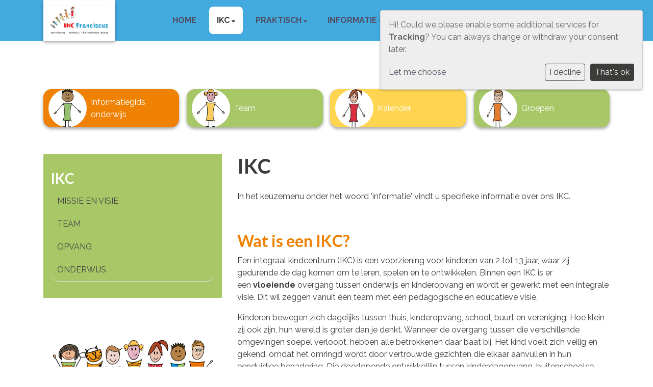

--- FILE ---
content_type: text/html; charset=utf-8
request_url: https://www.sintfranciscus.nl/ikc/
body_size: 10175
content:




<!DOCTYPE html>
<html>

  <head>
    

    



    
    
      

	
	
	
	
		<meta property="og:title" content="IKC">
		<meta property="og:url" content="https://www.ikc-franciscus.nl/ikc/">
		
		
		<meta property="og:type" content="Article">
		
		
		
		
		
		
		
		
		
		
		
	
	
		<meta name="twitter:domain" content="www.ikc-franciscus.nl">
		<meta name="twitter:card" content="summary">
		<meta name="twitter:title" content="IKC">
		<meta name="twitter:url" content="https://www.ikc-franciscus.nl/ikc/">
		
		
		
		
	
  
	
	
	


    
    <meta charset="utf-8">
    <meta http-equiv="X-UA-Compatible" content="IE=edge,chrome=1">
    <meta name="csrf-token" content="0fy2vgHEsM2TFvzsNqhZJ42dJGvHntmcRMW8MD3PAf3QtegwEMflbXAVpUL72c6U">

    <title>IKC</title>

    <meta name="description" content="">
    <meta name="keywords" content="">
    <meta name="author" content="Changer">
    <meta name="viewport" content="width=device-width, initial-scale=1">
    


    <link rel="stylesheet" type="text/css" href="https://03ygsintfranciscus-live-05ff56f9831c4ee-2fd89ac.divio-media.net/static/css/font-awesome.min.22d47066db80.css">
    

    
      <link rel="stylesheet" type="text/css" href="https://03ygsintfranciscus-live-05ff56f9831c4ee-2fd89ac.divio-media.net/static/css/styles-theme16.6c3f1cc966cf.css">
    

  <link rel="stylesheet" href="https://cdnjs.cloudflare.com/ajax/libs/font-awesome/6.6.0/css/all.min.css" integrity="sha512-Kc323vGBEqzTmouAECnVceyQqyqdsSiqLQISBL29aUW4U/M7pSPA/gEUZQqv1cwx4OnYxTxve5UMg5GT6L4JJg==" crossorigin="anonymous" referrerpolicy="no-referrer" />


    
    
    

  </head>

  <body class="theme-16 st-6 page-ikc">
    







    




    
    


<style type="text/css">
    .footer-row .column {
display: -webkit-box;
display: -ms-flexbox;
display: flex;
-webkit-box-orient: vertical;
-webkit-box-direction: normal;
-ms-flex-direction: column;
        flex-direction: column;
-webkit-box-pack: center;
-ms-flex-pack: center;
        justify-content: center;
}

@media (min-width: 1200px){
    .navbar-theme-16 &gt; .container {
        max-width: 1200px;
    }
    .logo-expandable.logo-expanded {
        transform: scale(1);
    }
}
</style>



    



<style type="text/css">
  :root{
    --theme-color: #3C3C3B;
    --primary-color: #EF8103;
    --secondary-color: #FFD450;
    --tertiary-color: #A8C767;
    --footer-color: #A8C767;
    --footer-link-color: #504D61;
    --nav-link-color: #504D61;
    --nav-bg-color: #43AAE0;
    --topbar-bg-color: #504D61;
    --background-color: #FFFFFF;
    --theme-heading-color: var(--theme-color);
    --theme-hero-bg: #ffffff;
    --theme-hero-color: #ffffff;
    --font-base-size: 16px;
    --file-background-color: #EF8200;
    --file-text-color: #504D61;
    --link-text-color: #504D61;
    --quote-ff: Indie Flower;
    --mobile-mode-width: 1400;
    
      --theme-border-radius: 16px;
    
    
  }

  /*
    Navbar inline css to fix issue related to "more" navbar after plugin add
    PORTAL-434 & PORTAL-892
  */
  /* Navbar MORE menu fix begins here */
  div.cms .cms-toolbar-item-navigation li {
    position: relative;
    float: left;
  }
  div.cms .cms-toolbar-item-navigation li ul {
    display: none;
  }
  .cms-toolbar-item.cms-toolbar-item-buttons {
    display: inline-block;
  }
  /* Navbar MORE menu fix ends here */

  .navbar-nav .nav-link{
    color: #504D61;
  }

  a, a:hover {
    color: #504D61;
  }

  a.maps-web-btn {
    background-color: #3C3C3B;
  }

  button[type=submit],
  .btn-jobs-modal {
    background-color: #3C3C3B;
  }

  .quote-text {
    font-family: var(--quote-ff);
  }

  .theme-13 h2,
  .theme-14 h2 {
    color: #EF8103;
  }

  .caret {
    color: #3C3C3B;
  }

  /* BLOG / JOBS / FAQ / SEARCH */

  

  .page-link:hover,
  .list-group-item:hover,
  .list-group-item:focus {
    color: #504D61;
    background-color: #f7f7f7;
  }

  a.nav-link.newsblog-nav-link,
  a.nav-link.faq-nav-link {
    background: #EF8103;
  }

  .faq-overview-list h3:hover {
    color: #3C3C3B;
    text-decoration: none;
  }

  .search-pagination .page-item.active .page-link {
    background-color: #3C3C3B;
    border-color: #3C3C3B;
  }

  /* TABBABLE */
  
    .nav-tabs .nav-link.active, .nav-tabs .nav-item.show .nav-link {
      background-color: #FFFFFF;
      border-color: #dee2e6 #FFFFFF;
    }
  


  /* LOGIN */
  .btn-tooltip-login,
  .btn-tooltip-register {
    background-color: #3C3C3B;
    border-color: #3C3C3B;
  }

  .carousel-theme-6,
  .carousel-theme-4 .carousel-tagline-wrapper {
    background-color: #EF8103;
  }

  .carousel-theme-8 .schoolname,
  .carousel-theme-9 .schoolname,
  .theme-8 .introduction-left {
    background-color: #3C3C3B
  }

  .theme-8 .introduction-right,
  .theme-8 .school-tagline,
  .theme-9 .school-tagline {
    background-color: #EF8103;
  }

  .agenda-plugin .event-icon {
    background-color: #3C3C3B;
  }

  .agendaeventMonth .bg-primary {
    background-color: #EF8103 !important;
  }

  
    /** Override nav links */
    .theme-1 .navbar-light .nav li a,
    .navbar-light .nav li a,
    .navbar .nav > li > a,
    .navbar-light .navbar-nav .nav-link,
    .navbar-light .navbar-nav .show > .nav-link,
    .navbar-light .navbar-nav .active > .nav-link,
    .navbar-light .navbar-nav .nav-link.show,
    .navbar .nav li.dropdown.active > .dropdown-toggle,
    .navbar-light .navbar-nav .nav-link.active,
    .navbar .nav li.dropdown.active > .dropdown-toggle,
    .navbar .nav li.dropdown.open > .dropdown-toggle,
    .dropdown-menu a,
    .theme-10 .navbar .nav > li > a,
    .theme-10 .navbar-light .navbar-nav .nav-link {
      color: #504D61;
    }
  

  .navbar .nav .dropdown.active > .dropdown-toggle,
  .navbar .nav .nav-item.active > .nav-link,
  .navbar-theme-4.navbar .nav .nav-item.active,
  .navbar-theme-4.responsive_menu .nav-item.active > .dropdown-toggle i{
    color: #3C3C3B;
  }

  .content-theme-5 .nav,
  .content-theme-5 .nav-stacked > li > a,
  .content-theme-5 .nav-stacked > li > a:hover,
  .content-theme-5 .nav-stacked > li > a:focus,
  .content-theme-5 .nav-stacked > .active a,
  .theme-7 .nav-stacked li a:hover,
  .content-theme-8 .nav,
  .content-theme-8 .nav-stacked > li > a,
  .content-theme-8 .nav-stacked > li > a:hover,
  .content-theme-8 .nav-stacked > li > a:focus,
  .content-theme-8 .nav-stacked > .active a {
    background-color: #3C3C3B;
  }

  .theme-10 .content-theme-10 .nav-stacked > li > a:hover,
  .theme-10 .content-theme-10 .nav-stacked > li > a:focus,
  .theme-20 .content-theme-20 .nav-stacked > li > a:hover,
  .theme-20 .content-theme-20 .nav-stacked > li > a:focus,
  .theme-25 .content-theme-20 .nav-stacked > li > a:hover,
  .theme-25 .content-theme-20 .nav-stacked > li > a:focus {
    border-bottom: 1px solid #3C3C3B;
    color: #3C3C3B;
  }

  .theme-10 .content-theme-10 .nav-stacked > .active a,
  .theme-20 .content-theme-20 .nav-stacked > .active a,
  .theme-25 .content-theme-25 .nav-stacked > .active a {
    color: #3C3C3B;
  }

  .theme-10 .content-theme-10 .nav-stacked > .active a:hover,
  .theme-20 .content-theme-20 .nav-stacked > .active a:hover,
  .theme-25 .content-theme-25 .nav-stacked > .active a:hover {
    border-bottom: 1px solid #3C3C3B;
    color: #3C3C3B;
  }

  .theme-10 .pull-right.css-login .btn,
  .theme-20 .pull-right.css-login .btn,
  .theme-25 .pull-right.css-login .btn {
    background-color: #EF8103;
    border-color: #EF8103;
  }

  .theme-10 .pull-right.css-login .btn:hover,
  .theme-20 .pull-right.css-login .btn:hover,
  .theme-25 .pull-right.css-login .btn:hover {
    background-color: #FFD450;
    border-color:  #FFD450;
  }

  .theme-6 .navbar .nav > li.active > a,
  .navbar-theme-14  .nav .nav-item.active{
    color: #3C3C3B;
    border-bottom: 3px solid #3C3C3B;
  }

  .navbar-default .nav .active a:hover {
    color: #504D61;
    background-color: #A8C767;
    text-shadow: none;
  }

  .navbar .nav .nav-item .nav-link:hover,
  .navbar .nav .nav-item .nav-link:focus{
    background-color: #3C3C3B;
  }

  @media (min-width: 1200px) {
    .theme-8 .responsive_menu .nav .nav-item:hover,
    .theme-4 .responsive_menu .nav .nav-item:hover {
      background-color: #3C3C3B;
    }
  }

  .theme-12 .css-carousel-description > .css-carousel-description-background,
  .theme-5 .css-carousel-description > .css-carousel-description-background {
    background-color: #3C3C3B;
  }
  .nav-stacked .active > a {
    border-left: 4px solid #3C3C3B !important;
  }
  .nav-stacked .active a, .nav-stacked a:hover {
    background-color: #fafafa;
    color: #555555;
  }
  .circle {
    -webkit-box-shadow: 0 0 10px #3C3C3B;
    -moz-box-shadow: 0 0 10px #3C3C3B;
    box-shadow: 0 0 10px #3C3C3B;
  }

  .navbar-theme-3 .nav > .nav-item.active > .nav-link,
  .navbar-theme-4 .nav > .nav-item.active,
  .navbar-theme-7 .nav > .nav-item.active > .nav-link,
  .navbar-theme-8 .nav > .nav-item.active > .nav-link,
  .navbar-theme-10 .nav > .nav-item.active > .nav-link {
    border-color: #3C3C3B;
  }

  .theme-10-login-bar a:hover,
  .theme-13-login-bar a:hover {
    color: #3C3C3B;
  }

  .btn-navbar i {
    color: #3C3C3B;
  }

  .navbar-theme-3 .dropdown-menu > li > a,
  .navbar-theme-4 .dropdown-menu > li > a,
  .navbar-theme-5 .dropdown-menu > li > a,
  .navbar-theme-6 .dropdown-menu > li > a,
  .navbar-theme-7 .dropdown .dropdown-item,
  .navbar-theme-8 .dropdown-menu > li > a,
  .navbar-theme-9 .dropdown-menu > li > a,
  .navbar-theme-10 .dropdown-menu > li > a,
  .navbar-theme-11 .dropdown-menu > li > a,
  .navbar-theme-13 .dropdown-menu > li > a,
  .navbar-theme-20 .dropdown-menu > li > a,
  .navbar-theme-25 .dropdown-menu > li > a,
  .navbar-st-7 .dropdown-menu > li > a,
  .navbar-theme-22 .dropdown-menu > li > a {
    color: #3C3C3B;
  }

  .navbar-theme-12 .navbar-toggle span.icon-bar {
    background-color: #504D61;
  }

  .navbar-theme-3 .navbar-toggle span.icon-bar,
  .navbar-theme-4 .navbar-toggle span.icon-bar,
  .navbar-theme-5 .navbar-toggle span.icon-bar,
  .navbar-theme-6 .navbar-toggle span.icon-bar,
  .navbar-theme-7 .navbar-toggle span.icon-bar,
  .navbar-theme-8 .navbar-toggle span.icon-bar,
  .navbar-theme-10 .navbar-toggle span.icon-bar,
  .navbar-theme-11 .navbar-toggle span.icon-bar,
  .navbar-theme-13 .navbar-toggle span.icon-bar,
  .navbar-theme-20 .navbar-toggle span.icon-bar,
  .navbar-theme-25 .navbar-toggle span.icon-bar,
  .navbar-st-7 .navbar-toggle span.icon-bar,
  .navbar-theme-22 .navbar-toggle span.icon-bar  {
    background-color: #3C3C3B;
  }

  .css-cmsplugin_gallery .carousel-indicators .active {
    background-color: #3C3C3B;
  }

  .item-primarycolor a,
  .item-primarycolor a:hover {
    color: #3C3C3B;
  }
  .item-themecolor a,
  .item-themecolor a:hover {
    color: #3C3C3B;
  }

  .theme-11 .widgets-theme-11 h2,
  .theme-13 .widgets-theme-13 h2,
  .theme-14 .widgets-theme-13 h2 {
    color: #EF8103;
  }

  .theme-13 .bottom-1 .generic-banner,
  .theme-14 .bottom-1 .generic-banner,
  .theme-15 .bottom-1 .generic-banner {
    background-color: #A8C767;
  }
  .theme-13 .bottom-2 .generic-banner,
  .theme-14 .bottom-2 .generic-banner,
  .theme-15 .bottom-2 .generic-banner {
    background-color: #3C3C3B;
  }
  .theme-13 .bottom-3 .generic-banner,
  .theme-14 .bottom-3 .generic-banner,
  .theme-15 .bottom-3 .generic-banner {
    background-color: #EF8103;
  }
  .theme-13 .bottom-4 .generic-banner,
  .theme-14 .bottom-4 .generic-banner ,
  .theme-15 .bottom-4 .generic-banner{
    background-color: #FFD450;
  }

  .banners-theme4 h2 {
    color: #FFD450;
  }

  .carousel-theme-10 h1:before,
  .carousel-theme-10 h2:before,
  .carousel-theme-13 h1:before,
  .carousel-theme-13 h2:before {
    background-color: #EF8103;
  }

  .theme-10 .news-plugin h3,
  .theme-10 .news-plugin a,
  .theme-10 .agenda-plugin h3,
  .theme-10 .agenda-plugin a,
  .theme-13 .news-plugin h3,
  .theme-13 .news-plugin a,
  .theme-13 .agenda-plugin h3,
  .theme-13 .agenda-plugin a,
  .theme-20 .news-plugin h3,
  .theme-20 .news-plugin a,
  .theme-20 .agenda-plugin h3,
  .theme-20 .agenda-plugin a,
  .theme-25 .news-plugin h3,
  .theme-25 .news-plugin a,
  .theme-25 .agenda-plugin h3,
  .theme-25 .agenda-plugin a {
    color: #3C3C3B;
  }

  .theme-11-news-agenda h2,
  .theme-13-news-agenda h2 {
    color: #3C3C3B;
  }

  .theme-11 .pager li > a, .pager li > span,
  .theme-13 .pager li > a, .pager li > span {
    background-color: #3C3C3B;
  }
  .theme-11 .pager li > a:hover,
  .theme-13 .pager li > a:hover {
    background-color: #FFD450;
  }

  /* ADD BACKGROUND IMAGE TO THEME */
  body{
    
      background: #FFFFFF;
    
  }

  body,
  html {
    
      font-family: "Raleway", system-ui, sans-serif;
    
    -webkit-font-smoothing: antialiased;
    font-size: var(--font-base-size);
  }

  .mt-icon-primary {
    color: #EF8103;
  }
  .mt-icon-secondary {
    color: #FFD450;
  }
  .mt-icon-themecolor {
    color: #3C3C3B;
  }
  /*
  .box.primary, .section.primary {
    background-color: #EF8103;
  }
  .box.secondary, .section.secondary {
    background-color: #FFD450;
  }
  .box.theme, .section.theme {
    background-color: #3C3C3B;
  }
  .box.tertiary, .section.tertiary {
    background-color: #A8C767;
  }
  */

  
    .mt-icon-tertiary {
      color: #A8C767;
    }
    .theme-10 form.djangocms-googlemap-route-planner input[type="submit"],
    .theme-20 form.djangocms-googlemap-route-planner input[type="submit"],
    .st-7 form.djangocms-googlemap-route-planner input[type="submit"],
    .theme-22 form.djangocms-googlemap-route-planner input[type="submit"] {
      background-color: #EF8103;
    }
    .theme-10 form.djangocms-googlemap-route-planner input[type="submit"]:hover,
    .theme-20 form.djangocms-googlemap-route-planner input[type="submit"]:hover,
    .st-7 form.djangocms-googlemap-route-planner input[type="submit"]:hover,
    .theme-22 form.djangocms-googlemap-route-planner input[type="submit"]:hover {
      background-color: #FFD450;
    }

    .theme-11 .fa-play,
    .theme-14 .fa-play  {
      background-color: #EF8103;
    }
    .theme-11 .fa-play:hover,
    .theme-14 .fa-play:hover {
      background-color: #3C3C3B;
      text-decoration: none;
    }

    .theme-24 .content-page .youvideo-thumbnail::after {
      background-image: url("data:image/svg+xml,%3Csvg xmlns='http://www.w3.org/2000/svg' viewBox='0 0 476.7 384.3'%3E%3Cpath fill='%233C3C3B' d='M188 371.9c128.6 37.4 255.5-12.8 283.3-112S417.4 49.8 288.8 12.4C160.1-25 33.3 25.1 5.4 124.4 -22.4 223.7 59.3 334.5 188 371.9'/%3E%3C/svg%3E%0A");
    }

    /* APP STYLES */
    /* Messages */
    .OverViewContainer .postTitle,
    .modal-body .postTitle {
      color: #3C3C3B;
    }

    /* Event */
    a.listPostTitle {
      color: #EF8103;
    }
    .agendaeventTitleContainer h4 {
      color: #FFD450;
    }

    .rbc-header,
    .rbc-toolbar button {
      background-color: #3C3C3B !important;
    }
    .rbc-toolbar button:active {
      background-color: #EF8103 !important;
    }
    .rbc-toolbar button.rbc-active,
    .rbc-toolbar button:hover {
      background-color: #EF8103 !important;
    }
    .rbc-event {
      background-color: #EF8103 !important;
    }

    /*Photos*/
    .AlbumOverViewContainer .postTitle {
      color: #3C3C3B;
    }

    /* Theme adjustments */
    .theme-14 .agendaeventTitleContainer h4,
    .theme-15 .agendaeventTitleContainer h4 {
      color: #FFD450;
    }

    /* EVENT COLORS & MODAL */
    .post-modal-header {
      background-color: #3C3C3B;
    }

    .modal-body .eventMonth {
      background: #FFD450;
    }

    .theme-7 .agendaeventMonth,
    .theme-9 .agendaeventMonth .bg-primary,
    .theme-10 .agendaeventMonth .bg-primary,
    .theme-11 .agendaeventMonth .bg-primary,
    .theme-13 .agendaeventMonth .bg-primary,
    .theme-17 .agendaeventMonth .bg-primary,
    .postOverviewheader.bg-primary.mb-3,
    .date-container,
    .card.postOverviewheader {
      background-color: #3C3C3B !important;
    }

    .theme-2 .agendaeventMonth .bg-primary,
    .theme-3 .agendaeventMonth .bg-primary,
    .theme-5 .agendaeventMonth .bg-primary,
    .theme-6 .agendaeventMonth .bg-primary,
    .theme-8 .agendaeventMonth .bg-primary,
    .theme-19 .agendaeventMonth .bg-primary {
      background-color: #EF8103 !important;
    }
    .theme-1 .agendaeventMonth .bg-primary,
    .theme-4 .agendaeventMonth .bg-primary,
    .theme-14 .agendaeventMonth .bg-primary,
    .theme-15 .agendaeventMonth .bg-primary,
    .theme-20 .agendaeventMonth .bg-primary {
      background-color: #FFD450 !important;
    }

    .theme-5 h4.card-title.float-left,
    .theme-6 h4.card-title.float-left,
    .theme-8 h4.card-title.float-left,
    a.btn.btn-default.documentBtn.verticalBtn {
      color: #EF8103 !important;
    }

    .theme-4 a.eventPostTitle,
    .theme-14 h4.card-title.float-left {
      color: #FFD450 !important;
    }

    .theme-1 a.eventPostTitle:hover,
    .theme-2 a.eventPostTitle:hover,
    .theme-4 a.eventPostTitle:hover,
    .theme-7 a.eventPostTitle:hover,
    .theme-11 a.eventPostTitle:hover,
    .theme-13 a.eventPostTitle:hover,
    .theme-14 a.eventPostTitle:hover,
    .theme-15 a.eventPostTitle:hover,
    .theme-17 a.eventPostTitle:hover,
    .theme-18 a.eventPostTitle:hover,
    .theme-19 a.eventPostTitle:hover {
      color: #3C3C3B;
    }

    .theme-3 a.eventPostTitle:hover,
    .theme-5 a.eventPostTitle:hover,
    .theme-6 a.eventPostTitle:hover,
    .theme-8 a.eventPostTitle:hover,
    .theme-9 a.eventPostTitle:hover,
    .theme-10 a.eventPostTitle:hover,
    .theme-16 a.eventPostTitle:hover,
    .theme-20 a.eventPostTitle:hover,
    .theme-20 a.listPostTitle:hover {
      color: #EF8103;
    }

    .eventStartDate .eventMonth,
    .theme-7 .modal-body .eventStartDate .eventMonth,
    .theme-9 .modal-body .eventStartDate .eventMonth,
    .theme-10 .modal-body .eventStartDate .eventMonth,
    .theme-11 .modal-body .eventStartDate .eventMonth,
    .theme-13 .modal-body .eventStartDate .eventMonth,
    .theme-16 .modal-body .eventStartDate .eventMonth,
    .theme-17 .modal-body .eventStartDate .eventMonth,
    .theme-18 .modal-body .eventStartDate .eventMonth,
    .theme-20 .modal-body .eventStartDate .eventMonth {
      background-color: #3C3C3B !important;
    }

    .theme-1 .modal-body .eventStartDate .eventMonth,
    .theme-3 .modal-body .eventStartDate .eventMonth,
    .theme-4 .modal-body .eventStartDate .eventMonth,
    .theme-5 .modal-body .eventStartDate .eventMonth,
    .theme-6 .modal-body .eventStartDate .eventMonth,
    .theme-8 .modal-body .eventStartDate .eventMonth {
      background-color: #EF8103 !important;
    }
    .theme-14 .modal-body .eventStartDate .eventMonth,
    .theme-15 .modal-body .eventStartDate .eventMonth {
      background-color: #FFD450 !important;
    }

    .modal-body h4.postTitle {
      color: #3C3C3B !important;
    }

    .modal-header,
    .documentListContainer .btn {
      background-color: #3C3C3B;
      color: #ffffff;
    }

    .modal-header > .modal-title{
      color: #ffffff;
    }

    .rbc-btn-group button,
    .rbc-event,
    .rbc-header,
    .rbc-month-header .rbc-header,
    .rbc-time-header-cell-single-day .rbc-header,
    .rbc-agenda-view .rbc-agenda-table thead tr {
      background-color: #3C3C3B;
    }

    .custom-select {
      background: #3C3C3B url("data:image/svg+xml;charset=utf8,%3Csvg xmlns='http://www.w3.org/2000/svg' viewBox='0 0 4 5'%3E%3Cpath fill='%23FFFFFF' d='M2 0L0 2h4zm0 5L0 3h4z'/%3E%3C/svg%3E") no-repeat right 0.75rem center;
      background-size: 8px 10px;
    }

    .rbc-toolbar-label {
      color: #3C3C3B;
    }
  

  /* HEADER, LINK AND ICON COLOR */
  .nobox.theme_color.colored_text h2,
  .nobox.theme_color.colored_text h3,
  .nobox.theme_color.colored_text a,
  .nobox.theme_color.colored_text .iconplugin-icon,
  .outline.theme_color.colored_text h2,
  .outline.theme_color.colored_text h3,
  .outline.theme_color.colored_text a,
  .coloredbox.theme_color.colored_text h2,
  .coloredbox.theme_color.colored_text h3,
  .coloredbox.theme_color.colored_text a,
  .greyoutline.theme_color.colored_text h2,
  .greyoutline.theme_color.colored_text h3,
  .greyoutline.theme_color.colored_text a,
  .greybox.theme_color.colored_text h2,
  .greybox.theme_color.colored_text h3,
  .greybox.theme_color.colored_text a,
  .vacancy-container.theme_color h2,
  .vacancy-list-container.theme_color h3,
  .contact-banner .nobox.theme_color.colored_text a[href^=tel],
  .contact-banner .outline.theme_color.colored_text a[href^=tel],
  .contact-banner .coloredbox.theme_color.colored_text a[href^=tel],
  .contact-banner .greyoutline.theme_color.colored_text a[href^=tel],
  .contact-banner .greybox.theme_color.colored_text a[href^=tel] {
    color: #3C3C3B;
  }

  .nobox.primary_color.colored_text h2,
  .nobox.primary_color.colored_text h3,
  .nobox.primary_color.colored_text a,
  .nobox.primary_color.colored_text .iconplugin-icon,
  .outline.primary_color.colored_text h2,
  .outline.primary_color.colored_text h3,
  .outline.primary_color.colored_text a,
  .coloredbox.primary_color.colored_text h2,
  .coloredbox.primary_color.colored_text h3,
  .coloredbox.primary_color.colored_text a,
  .greyoutline.primary_color.colored_text h2,
  .greyoutline.primary_color.colored_text h3,
  .greyoutline.primary_color.colored_text a,
  .greybox.primary_color.colored_text h2,
  .greybox.primary_color.colored_text h3,
  .greybox.primary_color.colored_text a,
  .vacancy-container.primary_color h2,
  .vacancy-list-container.primary_color h3,
  .contact-banner .nobox.primary_color.colored_text a[href^=tel],
  .contact-banner .outline.primary_color.colored_text a[href^=tel],
  .contact-banner .coloredbox.primary_color.colored_text a[href^=tel],
  .contact-banner .greyoutline.primary_color.colored_text a[href^=tel],
  .contact-banner .greybox.primary_color.colored_text a[href^=tel] {
    color: #EF8103;;
  }

  .nobox.secondary_color.colored_text h2,
  .nobox.secondary_color.colored_text h3,
  .nobox.secondary_color.colored_text a,
  .nobox.secondary_color.colored_text .iconplugin-icon,
  .outline.secondary_color.colored_text h2,
  .outline.secondary_color.colored_text h3,
  .outline.secondary_color.colored_text a,
  .coloredbox.secondary_color.colored_text h2,
  .coloredbox.secondary_color.colored_text h3,
  .coloredbox.secondary_color.colored_text a,
  .greyoutline.secondary_color.colored_text h2,
  .greyoutline.secondary_color.colored_text h3,
  .greyoutline.secondary_color.colored_text a,
  .greybox.secondary_color.colored_text h2,
  .greybox.secondary_color.colored_text h3,
  .greybox.secondary_color.colored_text a,
  .vacancy-container.secondary_color h2,
  .vacancy-list-container.secondary_color h3,
  .contact-banner .nobox.secondary_color.colored_text a[href^=tel],
  .contact-banner .outline.secondary_color.colored_text a[href^=tel],
  .contact-banner .coloredbox.secondary_color.colored_text a[href^=tel],
  .contact-banner .greyoutline.tsecondarycolor.colored_text a[href^=tel],
  .contact-banner .greybox.secondary_color.colored_text a[href^=tel] {
    color: #FFD450 ;
  }

  .nobox.tertiary_color.colored_text h2,
  .nobox.tertiary_color.colored_text h3,
  .nobox.tertiary_color.colored_text a,
  .nobox.tertiary_color.colored_text .iconplugin-icon,
  .outline.tertiary_color.colored_text h2,
  .outline.tertiary_color.colored_text h3,
  .outline.tertiary_color.colored_text a,
  .coloredbox.tertiary_color.colored_text h2,
  .coloredbox.tertiary_color.colored_text h3,
  .coloredbox.tertiary_color.colored_text a,
  .greyoutline.tertiary_color.colored_text h2,
  .greyoutline.tertiary_color.colored_text h3,
  .greyoutline.tertiary_color.colored_text a,
  .greybox.tertiary_color.colored_text h2,
  .greybox.tertiary_color.colored_text h3,
  .greybox.tertiary_color.colored_text a,
  .vacancy-container.tertiary_color h2,
  .vacancy-list-container.tertiary_color h3,
  .contact-banner .nobox.tertiary_color.colored_text a[href^=tel],
  .contact-banner .outline.tertiary_color.colored_text a[href^=tel],
  .contact-banner .coloredbox.tertiary_color.colored_text a[href^=tel],
  .contact-banner .greyoutline.tertiary_color.colored_text a[href^=tel],
  .contact-banner .greybox.tertiary_color.colored_text a[href^=tel] {
    color: #A8C767 ;
  }

  

  /* GENERIC BANNER & SCHOOL STATISTICS COLORS */
  .st-10 .icons-wrapper .icon-container .iconplugin-icon,
  .flex-t10 .icon-container .iconplugin-icon{
    background-color: #ffffff !important;
    border: none !important;
    color: #3C3C3B !important;
  }

  .theme-10 .navbar .open-menu,
  .theme-20 .navbar .open-menu,
  .theme-21 .navbar .open-menu,
  .theme-24 .navbar .open-menu,
  .theme-25 .navbar .open-menu,
  .st-9 .navbar .open-menu,
  .st-6 .navbar .open-menu,
  .st-7 .navbar .open-menu {
    color: #504D61;
  }

  
    .st-2 .fourpillar-item,
    .st-5 .fourpillar-item,
    .st-6 .fourpillar-item,
    .contact-banner,
    .job_card,
    .search-card,
    .blog-card,
    .carousel-tagline .schoolname,
    .carousel-tagline .school-tagline,
    #searchModal .search-modal.modal-content,
    .navbar-theme-16 .nav > li.active > a{
      border-radius: 16px;
    }

    .st-2 .fourpillar-item .pillar-icon-top{
      border-radius: 16px
    }

    .st-2 .fourpillar-item.mt-item-themecolor .pillar-icon-top{
      background-color: #3C3C3B;
    }
    .st-2 .fourpillar-item.mt-item-tertiary .pillar-icon-top{
      background-color: #A8C767;
    }
    .st-2 .fourpillar-item.mt-item-primary .pillar-icon-top{
      background-color: #EF8103;
    }
    .st-2 .fourpillar-item.mt-item-secondary .pillar-icon-top{
      background-color: #FFD450;
    }

    .gets-rounded,
    .st-9 .main-content.first-row .column,
    .st-1 .generic-banners,
    .st-10 .icons-wrapper .icon-container .iconplugin-icon,
    .slick-arrow{
      border-radius: 16px !important;
    }

    .news__items-horizontal .news__container .news__header {
      border-top-left-radius: 16px;
      border-top-right-radius: 16px;
      overflow: hidden;
    }

    .st-4 .nav-stacked.gets-rounded{
      overflow-y: hidden;
      border-bottom: none;
    }
  

  
    .st-4 .carousel-tagline .schoolname,
    .st-4 .carousel-tagline .school-tagline{
      padding: 16px;
    }
  

  [class*="mt-btn"],
  .file-plugin,
  .btn-share,
  .btn-search, .btn-outline {
    
    
    
  }

  

  

  

  h1,
  h2,
  h3,
  h4,
  h5,
  h6{
    color: var(--theme-heading-color);
    
      font-family: "Lato", system-ui, sans-serif;
    
  }

  
</style>



  <link rel="preconnect" href="https://fonts.googleapis.com">
  <link rel="preconnect" href="https://fonts.gstatic.com" crossorigin>
  
    <link href='https://fonts.googleapis.com/css2?family=Raleway:wght@400;500;700&display=swap&version=2' rel='stylesheet' type='text/css'>
    <link href='https://fonts.googleapis.com/css2?family=Lato:wght@400;500;700&display=swap&version=2' rel='stylesheet' type='text/css'>
    <link href='https://fonts.googleapis.com/css2?family=Indie Flower:wght@400;500;700&display=swap&version=2' rel='stylesheet' type='text/css'>
  






    

<!-- Modal -->
<div class="modal fade user-settings" id="pageSettingsModal" tabindex="-1" aria-labelledby="pageSettingsModalLabel" aria-hidden="true">
  <div class="modal-dialog">
    <div class="modal-content">
      <div class="modal-header py-2 bg-light">
        <h5 class="modal-title text-dark" id="pageSettingsModalLabel">Pagina instellingen</h5>
        <button type="button" class="close text-dark" data-dismiss="modal" aria-label="Close">
          <span aria-hidden="true">&times;</span>
        </button>
      </div>
      <div class="modal-body">
        <p class="user-settings-title">
          Tekstgrootte
        </p>
        <div class="btn-group btn-group-toggle" data-toggle="buttons">
          <button type="button" class="btn btn-light js-font-size" data-size="1" aria-pressed="false">
            <i class="fas fa-font t-1"></i>
          </button>
          <button type="button" class="btn btn-light js-font-size" data-size="1.25" aria-pressed="false">
            <i class="fas fa-font t-1-25"></i>
          </button>
          <button type="button" class="btn btn-light js-font-size" data-size="1.5" aria-pressed="false">
            <i class="fas fa-font t-2"></i>
          </button>
        </div>
      </div>
    </div>
  </div>
</div>


    <div data-toggle="affix">
      <div class="top-info top-bg">
        <div class="container"></div>
      </div>
      <nav class="navbar navbar-expand-xl navbar-light nav-bg navbar-theme-16 responsive_menu" id="nav">
        <div class="container">
          <div class="navbar-header navbar-header-theme-16">
            <div class="logo-expandable logo-expanded placeholder--logo" href="/">
              <a class="school-logo-wrapper logo__lg" href="/">
  <img class="school-logo" src="https://03ygsintfranciscus-live-05ff56f9831c4ee-2fd89ac.divio-media.net/filer_public/a6/3a/a63ac4da-2d34-4d2d-bea8-8edee1374a7a/logo_ikc.jpg" />
</a>
            </div>
            <button type="button" class="navbar-toggler collapsed" data-toggle="collapse"
              data-target="#collapsingNavbarMd" aria-controls="nav-content" aria-expanded="false"
              aria-label="Toggle navigation">
              <span class="sr-only">Toggle navigation</span>
              <span class="navbar-toggler-icon"></span>
            </button>
          </div>
          
            <div class="collapse navbar-collapse justify-content-end" id="collapsingNavbarMd">
              <ul class="nav navbar-nav navbar-left">
                
                  




  
    <li class="nav-item ">
      <a class="nav-link"
          href="/"
          >
          Home
      </a>
    </li>
  



  

    <li class="dropdown-parent nav-item dropdown active">
      <a class="nav-link"
          href="/ikc/"
          >
        IKC
      </a>
      <span class="open-menu fa fa-plus d-flex d-xl-none"></span>
      <ul class="dropdown-menu">
        
          <li class="dropdown-item">
            <a class="dropdown-link"
                href="/ikc/missie-en-visie/"
                >
              Missie en visie
            </a>
          </li>
        
          <li class="dropdown-item">
            <a class="dropdown-link"
                href="/ikc/team/"
                >
              Team
            </a>
          </li>
        
          <li class="dropdown-item">
            <a class="dropdown-link"
                href="/ikc/opvang/"
                >
              Opvang
            </a>
          </li>
        
          <li class="dropdown-item">
            <a class="dropdown-link"
                href="/ikc/onderwijs/"
                >
              Onderwijs
            </a>
          </li>
        
      </ul>
    </li>

  



  

    <li class="dropdown-parent nav-item dropdown ">
      <a class="nav-link"
          href="/praktisch/"
          >
        Praktisch
      </a>
      <span class="open-menu fa fa-plus d-flex d-xl-none"></span>
      <ul class="dropdown-menu">
        
          <li class="dropdown-item">
            <a class="dropdown-link"
                href="/praktisch/openingstijden/"
                >
              Openingstijden
            </a>
          </li>
        
          <li class="dropdown-item">
            <a class="dropdown-link"
                href="/praktisch/gymtijden/"
                >
              Gymtijden
            </a>
          </li>
        
          <li class="dropdown-item">
            <a class="dropdown-link"
                href="/praktisch/vakantierooster/"
                >
              Vakantierooster
            </a>
          </li>
        
          <li class="dropdown-item">
            <a class="dropdown-link"
                href="/praktisch/ouderportaal-social-schools/"
                >
              Ouderportaal Social Schools
            </a>
          </li>
        
          <li class="dropdown-item">
            <a class="dropdown-link"
                href="/praktisch/bibliotheek-op-school/"
                >
              Bibliotheek op school
            </a>
          </li>
        
          <li class="dropdown-item">
            <a class="dropdown-link"
                href="/praktisch/verlofaanvraag/"
                >
              Verlofaanvraag
            </a>
          </li>
        
          <li class="dropdown-item">
            <a class="dropdown-link"
                href="/praktisch/hoofdluiscontrole/"
                >
              Hoofdluiscontrole
            </a>
          </li>
        
          <li class="dropdown-item">
            <a class="dropdown-link"
                href="/praktisch/kalender/"
                >
              Kalender
            </a>
          </li>
        
      </ul>
    </li>

  



  

    <li class="dropdown-parent nav-item dropdown ">
      <a class="nav-link"
          href="/informatie/"
          >
        Informatie
      </a>
      <span class="open-menu fa fa-plus d-flex d-xl-none"></span>
      <ul class="dropdown-menu">
        
          <li class="dropdown-item">
            <a class="dropdown-link"
                href="/informatie/aanmelden/"
                >
              Aanmelden
            </a>
          </li>
        
          <li class="dropdown-item">
            <a class="dropdown-link"
                href="/informatie/ikc-raad/"
                >
              IKC-raad
            </a>
          </li>
        
          <li class="dropdown-item">
            <a class="dropdown-link"
                href="/informatie/oudervereniging/"
                >
              Oudervereniging
            </a>
          </li>
        
          <li class="dropdown-item">
            <a class="dropdown-link"
                href="/informatie/ouderbetrokkenheid/"
                >
              Ouderbetrokkenheid
            </a>
          </li>
        
          <li class="dropdown-item">
            <a class="dropdown-link"
                href="/informatie/informatiegids-onderwijs/"
                >
              Informatiegids onderwijs
            </a>
          </li>
        
          <li class="dropdown-item">
            <a class="dropdown-link"
                href="/informatie/bestuur-liemersnovum/"
                >
              Bestuur LiemersNovum
            </a>
          </li>
        
          <li class="dropdown-item">
            <a class="dropdown-link"
                href="/informatie/stichting-leergeld/"
                >
              Stichting Leergeld
            </a>
          </li>
        
          <li class="dropdown-item">
            <a class="dropdown-link"
                href="/informatie/jeugdgezondheidszorg/"
                >
              Jeugdgezondheidszorg
            </a>
          </li>
        
      </ul>
    </li>

  



  

    <li class="dropdown-parent nav-item dropdown ">
      <a class="nav-link"
          href="/documenten/"
          >
        Documenten
      </a>
      <span class="open-menu fa fa-plus d-flex d-xl-none"></span>
      <ul class="dropdown-menu">
        
          <li class="dropdown-item">
            <a class="dropdown-link"
                href="/documenten/schoolplan-jaarplan-jaarverslag/"
                >
              Schoolplan-jaarplan-jaarverslag
            </a>
          </li>
        
          <li class="dropdown-item">
            <a class="dropdown-link"
                href="/documenten/verzuimprotocol/"
                >
              Verzuimprotocol
            </a>
          </li>
        
      </ul>
    </li>

  



  

    <li class="dropdown-parent nav-item dropdown ">
      <a class="nav-link"
          href="/veiligheid/"
          >
        Veiligheid
      </a>
      <span class="open-menu fa fa-plus d-flex d-xl-none"></span>
      <ul class="dropdown-menu">
        
          <li class="dropdown-item">
            <a class="dropdown-link"
                href="/veiligheid/kanjertraining/"
                >
              Kanjertraining
            </a>
          </li>
        
          <li class="dropdown-item">
            <a class="dropdown-link"
                href="/veiligheid/schoolklimaat/"
                >
              Schoolklimaat
            </a>
          </li>
        
          <li class="dropdown-item">
            <a class="dropdown-link"
                href="/veiligheid/klachtenregeling/"
                >
              Klachtenregeling
            </a>
          </li>
        
          <li class="dropdown-item">
            <a class="dropdown-link"
                href="/veiligheid/veiligheidsbeleid/"
                >
              Veiligheidsbeleid
            </a>
          </li>
        
          <li class="dropdown-item">
            <a class="dropdown-link"
                href="/veiligheid/meldcode-huiselijk-geweld-en-kindermishandeling/"
                >
              Meldcode huiselijk geweld en kindermishandeling
            </a>
          </li>
        
      </ul>
    </li>

  



  
    <li class="nav-item ">
      <a class="nav-link"
          href="/contact/"
          >
          Contact
      </a>
    </li>
  


                
                
              </ul>
              <!-- SEARCH FUNCTION -->

<!-- END SEARCH FUNCTION -->
            </div>
          

        </div>
      </nav>
    </div>

    <div class="footer-row-expand main-body">
      

<div class="content-st-theme-6">
    <div class="container">
        <div class="row theme-16-content-pillars pillars-theme-16 st-theme-6-icons placeholder--icons">
            <div class="col-12">
              

<div class="fourpillar-container">

    <div class="fourpillar-item mt-item-primary">
         <a class="fourpillar-icon stretched-link" href="https://www.ikc-franciscus.nl/informatie/informatiegids-onderwijs/"  > 
        <div class="fourpillar-row">
            <div class="pillar-icon-top">
                
                    <img class="pillar-img" src="https://03ygsintfranciscus-live-05ff56f9831c4ee-2fd89ac.divio-media.net/filer_public_thumbnails/filer_public/e1/67/e16724e9-eb1c-464b-90de-3f97a228a3df/img_0274.jpg__150x150_q85_subsampling-2.jpg">
                
            </div>
            <div class="pillar-break"></div>
            <div class="pillar-title-top align-self-center pl-2 pr-1">
                <span class="pillar-title mt-icon-primary">Informatiegids onderwijs</span>
            </div>
        </div>
        </a>
    </div>


    <div class="fourpillar-item mt-item-tertiary">
        <a class="fourpillar-icon stretched-link" href="https://www.ikc-franciscus.nl/ikc/team/" >
        <div class="fourpillar-row">
            <div class="pillar-icon-top">
                
                    <img class="pillar-img" src="https://03ygsintfranciscus-live-05ff56f9831c4ee-2fd89ac.divio-media.net/filer_public_thumbnails/filer_public/ef/e7/efe72d90-580e-4e1b-891b-c3cdc7ea5dac/img_0273.jpg__150x150_q85_subsampling-2.jpg">
                
            </div>
            <div class="pillar-break"></div>
            <div class="pillar-title-top align-self-center pl-2 pr-1">
                <span class="pillar-title mt-icon-tertiary">Team</span>
            </div>
        </div>
        </a>
    </div>

    <div class="fourpillar-item mt-item-secondary">
        <a class="fourpillar-icon stretched-link" href="https://www.ikc-franciscus.nl/praktisch/kalender/" >
        <div class="fourpillar-row">
            <div class="pillar-icon-top">
                
                    <img class="pillar-img" src="https://03ygsintfranciscus-live-05ff56f9831c4ee-2fd89ac.divio-media.net/filer_public_thumbnails/filer_public/d1/b9/d1b9e9ed-29da-4c4a-b097-91095acfcb1b/img_0279.jpeg__150x150_q85_subsampling-2.jpg">
                
            </div>
            <div class="pillar-break"></div>
            <div class="pillar-title-top align-self-center pl-2 pr-1">
                <span class="pillar-title mt-icon-secondary">Kalender</span>
            </div>
        </div>
        </a>
    </div>

    <div class="fourpillar-item mt-item-tertiary">
        <a class="fourpillar-icon stretched-link" href="https://www.ikc-franciscus.nl/ikc/onderwijs/groepen/" >
        <div class="fourpillar-row">
            <div class="pillar-icon-top">
                
                    <img class="pillar-img" src="https://03ygsintfranciscus-live-05ff56f9831c4ee-2fd89ac.divio-media.net/filer_public_thumbnails/filer_public/5e/f5/5ef5ba48-a5ef-4ac9-9ec9-08c2f491059e/img_0272.jpg__150x150_q85_subsampling-2.jpg">
                
            </div>
            <div class="pillar-break"></div>
            <div class="pillar-title-top align-self-center pl-2 pr-1">
                <span class="pillar-title mt-icon-tertiary">Groepen</span>
            </div>
        </div>
        </a>
    </div>

</div>
<hr>


            </div>
        </div>
    </div>
    <div class="container">
        <div class="row">
            <div class="col-md-4 col-12 st-theme-6-sidebar-left placeholder--sidebar">
              



  <div
    
    class="section c-white section__colored-text  "
    style="background-color: rgba(168, 199, 103, 1.0);"
  >

<div class="container section-content">
  
    



<div class="sidemenu">
  <h3 class="sidemenu__title">IKC</h3>
  <ul class="sidemenu__menu nav nav-tabs nav-stacked gets-rounded gets-shadow">
    

	
		<li class="nav-item ">
			<a class="nav-link"
			href="/ikc/missie-en-visie/"
			>Missie en visie</a>
		</li>
	


	
		<li class="nav-item ">
			<a class="nav-link"
			href="/ikc/team/"
			>Team</a>
		</li>
	


	
		<li class="nav-item ">
			<a class="nav-link"
			href="/ikc/opvang/"
			>Opvang</a>
		</li>
	


	
		<li class="nav-item ">
			<a class="nav-link"
			href="/ikc/onderwijs/"
			>Onderwijs</a>
		</li>
	



  </ul>
</div>




  
</div>

</div>










<img
  class="img-fluid picture-plugin__no-styling mb-2 "
  src="https://03ygsintfranciscus-live-05ff56f9831c4ee-2fd89ac.divio-media.net/filer_public_thumbnails/filer_public/ea/29/ea29ed0e-43f4-4a8d-bfcc-209676b04227/img_0195.png__1200x1200_subsampling-2.png"     loading="lazy">







            </div>
            <div class="col-md-8 col-12 st-theme-6-main-content placeholder--main">
              <h1 class="pb-3">IKC</h1>
              <p><span class="c-theme">In het keuzemenu onder het woord 'informatie' vindt u specifieke informatie over ons IKC.</span></p>

<p> </p>

<h2><span class="c-primary">Wat is een IKC?</span></h2>

<p><span class="c-theme">Een integraal kindcentrum (IKC) is een voorziening voor kinderen van 2 tot 13 jaar, waar zij gedurende de dag komen om te leren, spelen en te ontwikkelen. Binnen een IKC is er een <b>vloeiende</b> overgang tussen onderwijs en kinderopvang en wordt er gewerkt met een integrale visie. Dit wil zeggen vanuit één team met één pedagogische en educatieve visie.</span></p>

<p><span class="c-theme">Kinderen bewegen zich dagelijks tussen thuis, kinderopvang, school, buurt en vereniging. Hoe klein zij ook zijn, hun wereld is groter dan je denkt. Wanneer de overgang tussen die verschillende omgevingen soepel verloopt, hebben alle betrokkenen daar baat bij. Het kind voelt zich veilig en gekend, omdat het omringd wordt door vertrouwde gezichten die elkaar aanvullen in hun eenduidige benadering. Die doorlopende ontwikkellijn tussen kinderdagopvang, buitenschoolse opvang en onderwijs vormt de basisgedachte achter de integrale kindcentra.</span></p>
            </div>
        </div>
    </div>

    </div>
    <div class="container">
      <div class="row row-banners">
        <div class="col-md-12 placeholder--featured">
          
  <div id="space-plugin-5297" class="whitespace" style="clear: both; height: 30px;"></div>
<hr>

        </div>
      </div>
    </div>
    <footer class="footer-row css-footer placeholder--footer">
      
        <div class="container pt-4 pb-4">
          <div class="col-md-12">
            
<div class="multicolumn2 clearfix">
  
    
<div class="column" style="width: 50%; float: left;">
  
    




  <div class="contact-banner d-flex flex-md-row flex-column flex-sm-column gets-shadow gets-rounded nobox
    no_color no_text_color show_icon plugin-block">
    <div class="my-auto">
      <h2 class="no_text_color contact-title">Contact</h2>
      <p>
        
          <p>
            <i class="fa fa-map-pin"></i>
            <span>Babborgaplein 3B<br>6909 DW Babberich</span>
          </p>
        

      

      
        <p><i class="fa fa-phone-alt"></i>
          <span><a href="tel:Onderwijs: 0316-247226" class="no_text_color">Onderwijs: 0316-247226</a></span></p>

      
        <p><i class="fa fa-phone-alt"></i>
          <span><a href="tel:Peuteropvang: 0316-215110" class="no_text_color">Peuteropvang: 0316-215110</a></span></p>

      
        <p><i class="fa fa-phone-alt"></i>
          <span><a href="tel:BSO:  0316-215240" class="no_text_color">BSO:  0316-215240</a></span></p>

      

      
        <p><i class="fa fa-envelope-o"></i>
          <span><a href="mailto:directie.franciscus@liemersnovum.nl" target="_blank"
                   class="no_text_color">directie.franciscus@liemersnovum.nl</a></span></p>

      

      
      </p>

    </div>
    
  </div>



  
    

<div class="sociallinks plugin-block">
  
    <a href="http://facebook.com/IKCFranciscus" class="sociallink sociallinks-facebook gets-shadow--hover brand_color" target="blank">
      <i class="fa-brands fa-facebook-f"></i>
    </a>
  
  
  
    <a href="http://instagram.com/IKCFranciscus" class="sociallink sociallinks-instagram gets-shadow--hover brand_color" target="blank">
      <i class="fa-brands fa-instagram"></i>
    </a>
  
  
  
  
</div>


  
</div>

  
    
<div class="column" style="width: 50%; float: left;">
  
    







<img class="img-fluid picture-plugin plugin-block  align-center" src="https://03ygsintfranciscus-live-05ff56f9831c4ee-2fd89ac.divio-media.net/filer_public_thumbnails/filer_public/40/36/4036f5c0-8bc2-491f-8dee-61f2666d5d13/route_ikc.jpg__1200x1200_q100_subsampling-2.jpg"
  
  
  
  class="align-center "
  style="object-position: 50% 50%"
>









  
    <p>De ingang van IKC Franciscus bevindt zich aan het Kloosterpad.<br>
Via het Babborgaplein kunt u via het Kloosterpad lopend ons IKC benaderen.</p>
  
</div>

  
</div>

          </div>
        </div>
      
      <div class="container-fluid bottom-footer">
        <div class="container">
          

<div id="privacy_footer">
  <div class="privacy_menu">
    <ul class="privacy_menu-nav">
      
      
      
      
      
      
        <li class="privacy_menu-item">
          <a href="#" class="privacy_menu-link main-item cc-settings" onclick="return klaro.show(klaroConfig, true)">Cookie instellingen</a>
        </li>
      
    </ul>
    
    
    
      <p class="meta-info">Powered by <a href="http://www.socialschools.nl" target="_blank">Social Schools</a></p>
    
  </div>
  
  
    
  
</div>

        </div>
      </div>
    </footer>
    


    <script>
      function loadUserlaneAttributes() {
        Userlane('identify', 'AnonymousUser', {
          vier_pilaren: true,
          header_img: true,
          header_text: true,
          waardes: false,
          featured: true
        });
      }
    </script>
    



  <script defer type="text/javascript" src="https://03ygsintfranciscus-live-05ff56f9831c4ee-2fd89ac.divio-media.net/static/js/klaro/config.v2.7ed61fafafb4.js"></script>
  <script defer type="text/javascript" src="/klaro_cookies/js/klaro-override.js"></script>
  <script defer type="text/javascript" src="https://cdn.kiprotect.com/klaro/v0.7.18/klaro-no-css.js"></script>


  <script type="text/javascript" src="https://03ygsintfranciscus-live-05ff56f9831c4ee-2fd89ac.divio-media.net/static/js/multitenant-cms.add.min.cb31e088f8f0.js"></script>
  <script type="text/javascript" src="https://cdnjs.cloudflare.com/ajax/libs/jquery-throttle-debounce/1.1/jquery.ba-throttle-debounce.min.js"></script>
<script type="text/javascript" src="https://cdnjs.cloudflare.com/ajax/libs/prism/0.0.1/prism.min.js"></script>

<style>
  
  .cms-toolbar-expanded .klaro .cookie-notice{top: 66px; right: 20px; bottom: auto; left: auto;} .cookie-notice {top: 20px; right: 20px; bottom: auto; left: auto;};
</style>




<script>
  /**
   * Add translations to the CKEditor syles dropdown
   */
   window.addEventListener("DOMContentLoaded", (event) => {

    // Add consent events to the dataLayer
    window.dataLayer = window.dataLayer || [];
    window.setTimeout(function(){window.dataLayer.push({'event' : 'consentChoice'})},500)
    window.setTimeout(function(){window.dataLayer.push({'event' : 'consentUpdate'})},500)

    if (window.CKEDITOR) {
      // add translations for each CKEditor on load
      CKEDITOR.on('instanceReady', function(){
        window.CKEDITOR.stylesSet.registered.default.find((styleSet) => {
          if (styleSet.hasOwnProperty("attributes") && styleSet.attributes.hasOwnProperty("class")) {
            if (styleSet.attributes.class == "c-theme") {
              styleSet.name = 'Thema kleur';
            }
            if (styleSet.attributes.class == "c-primary") {
              styleSet.name = 'Primaire kleur';
            }
            if (styleSet.attributes.class == "c-secondary") {
              styleSet.name = 'Secondaire kleur';
            }
            if (styleSet.attributes.class == "c-tertiary") {
              styleSet.name = 'Tertiaire kleur';
            }
          }
        })
      });
    }
  });
</script>

    
  <script>
    $('.cms-alert').each(function(){
      $(this).on('closed.bs.alert', function (e) {
        const { id } = e.currentTarget.dataset;
        const cookieName = `socs-announcements-${id}`;
        setCookie(cookieName, 'closed', 1);
      });
    });
  </script>


    
    



    
<!-- Modal -->
<div
  class="modal fade"
  id="searchModal"
  tabindex="-1"
  role="dialog"
  aria-hidden="true"
>
  <button type="button" class="close" data-dismiss="modal" aria-label="Close">
    <span aria-hidden="true">&times;</span>
  </button>
  <div class="modal-dialog" role="document">
    <div class="modal-content search-modal gets-rounded gets-shadow--hover">
      <div class="modal-body">
        <div class="search-input">
          <form action="/zoek-resultaten" method="GET" id="search-form">
            <i class="fa fa-search"></i>
            <input type="text" class="search-text-input form-control" name="q" placeholder='Type je zoekwoord...' />
            <button class="btn btn-search mt-btn gets-shadow--hover">Zoeken</button>
          </form>
        </div>
      </div>
    </div>
  </div>
</div>

    



  </body>

</html>
